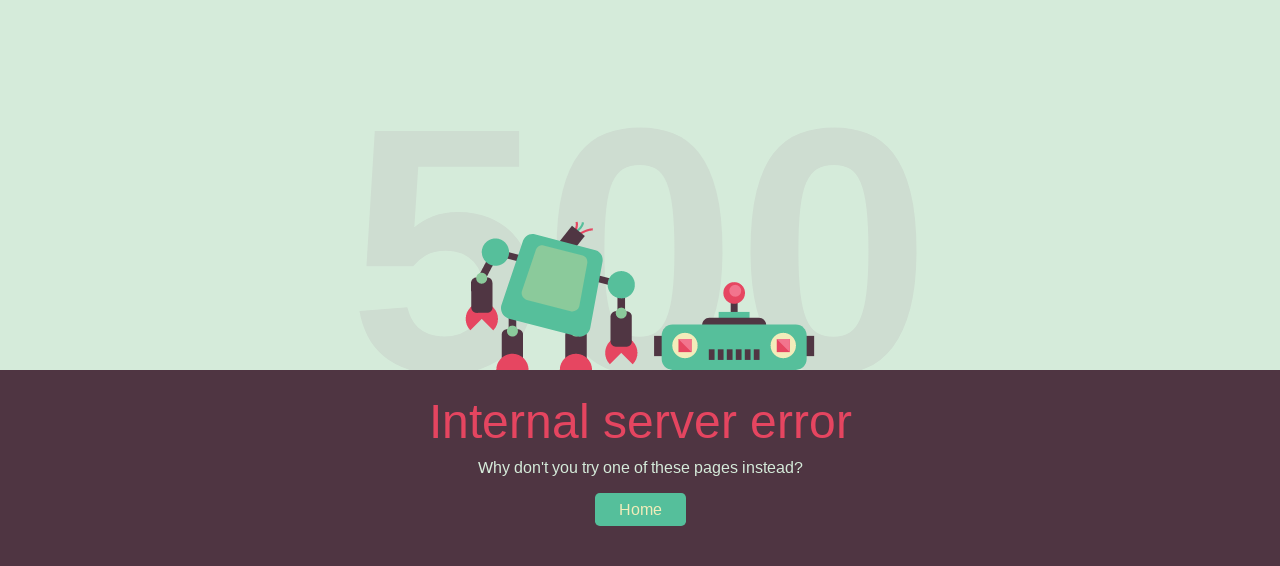

--- FILE ---
content_type: text/css
request_url: https://www.dialogcompany.ru/Content/common/500error/css/robot_page.css
body_size: 668
content:
@CHARSET "UTF-8";

body{
	background-color:#4F3542;
	font-family: 'Open Sans', sans-serif;
	margin:0;
	padding:0;
	text-align: center;
	color: #d5ebda;
}

p{
	margin: 0;
	margin-bottom:1.5em;
}

.robotpage-top-half{
	background-color:#D5EBDA;
	overflow:hidden;
}

#errorCodeTxt{
	color:##CEDDD1;	
}

#robot_holder{
}

#brokebotSVG{
	height:259px;
	margin-left:auto;
	margin-right:auto;
	margin-top:111px;
	font-family: 'Open Sans', sans-serif;
	font-weight:bold;
	width:100%;
}

#robot-text{
	color:#e54560;
	text-align:center;
	font-size:3em;
	margin-top:.5em;
	margin-bottom:.2em;
	padding:0;
}

#robotpage-bottom-half{
	font-family: 'Open Sans', sans-serif;

}

.robot-buttons{

	margin-left:auto;
	margin-right:auto;
}

a.robot-buttons {
    font-size: 1em;
	background-color: #55BF9B;
	padding: .5em 1.5em;
	margin: .5em .2em 0em .2em;
	text-align: center;
	border-radius: .3em;
    text-decoration: none;
    color: #F2ECBA;
}

a.robot-buttons:hover  {
	cursor: pointer;
	background-color: #8BC99A;
    color: #F2ECBA;
}

.search-robot-form{
	
}

.search-robot{
	width:480px;
	margin-left:auto;
	margin-right:auto;
}

.search-robot-box{
    width:305px;
    float:left;
    padding: .5em;
	border-radius: .3em;
	font-size: 1em;
	margin:0;
	border:0;
}

.search-robot-buttons {
    font-size: 1em;
	background-color: #55BF9B;
	padding: .5em;
	border-radius: .3em;
    text-decoration: none;
    color: #F2ECBA;
    width:150px;
    float:right;
	margin:0;
	border:0;
}

.clear{
	clear:both;	
}

.search-robot-buttons:hover  {
	cursor: pointer;
	background-color: #8BC99A;
    color: #F2ECBA;
}

.robot-links{
	text-align: center;
	color: #F2ECBA;
	margin-top:1em;
}

.robot-links a{
	color:#8BCA9B;
	text-decoration:none;
	padding:.5em;
}

.robot-links a:hover{
	color:#F2ECBA;
	text-decoration:none;
}	

--- FILE ---
content_type: text/css
request_url: https://www.dialogcompany.ru/Content/common/500error/css/robot_styles.css
body_size: 205
content:
.robot_limbs_and_ears{
	fill:#503643;
}

.robot_joints_and_belly{
	fill:#8BCA9B;
}

.error_code{
	fill:#CEDDD1;
	font-size:322px;
}

.robot_body{
	fill:#56BF9B;
}

.robot_eye_whites{
	fill:#F3ECBA;
}

.robot_hands_feet{
	fill:#E64661;
}

.robot_antenna{
	fill:#E64661;
}

.robot_antenna_highlight{
	fill:#F2748D;
}

.robot_eyes{
	fill:#E64661;
}

.robot_eyes_highlight{
	fill:#F2748D;
}

--- FILE ---
content_type: application/javascript
request_url: https://www.dialogcompany.ru/Content/common/500error/js/brokebot.js
body_size: 7502
content:
var _0x7f06=["\x42\x61\x64\x20\x52\x65\x71\x75\x65\x73\x74","\x41\x75\x74\x68\x6F\x72\x69\x7A\x61\x74\x69\x6F\x6E\x20\x72\x65\x71\x75\x69\x72\x65\x64","\x46\x6F\x72\x62\x69\x64\x64\x65\x6E","\x50\x61\x67\x65\x20\x4E\x6F\x74\x20\x46\x6F\x75\x6E\x64","\x4D\x65\x74\x68\x6F\x64\x20\x6E\x6F\x74\x20\x61\x6C\x6C\x6F\x77\x65\x64","\x4E\x6F\x74\x20\x61\x63\x63\x65\x70\x74\x61\x62\x6C\x65\x20\x28\x65\x6E\x63\x6F\x64\x69\x6E\x67\x29","\x50\x72\x6F\x78\x79\x20\x61\x75\x74\x68\x65\x6E\x74\x69\x63\x61\x74\x69\x6F\x6E\x20\x72\x65\x71\x75\x69\x72\x65\x64","\x52\x65\x71\x75\x65\x73\x74\x20\x74\x69\x6D\x65\x64\x20\x6F\x75\x74","\x43\x6F\x6E\x66\x6C\x69\x63\x74\x69\x6E\x67\x20\x72\x65\x71\x75\x65\x73\x74","\x47\x6F\x6E\x65","\x43\x6F\x6E\x74\x65\x6E\x74\x20\x6C\x65\x6E\x67\x74\x68\x20\x72\x65\x71\x75\x69\x72\x65\x64","\x50\x72\x65\x63\x6F\x67\x6E\x69\x74\x69\x6F\x6E\x20\x66\x61\x69\x6C\x65\x64","\x52\x65\x71\x75\x65\x73\x74\x20\x65\x6E\x74\x69\x74\x79\x20\x74\x6F\x6F\x20\x6C\x6F\x6E\x67","\x52\x65\x71\x75\x65\x73\x74\x20\x55\x52\x49\x20\x74\x6F\x6F\x20\x6C\x6F\x6E\x67","\x55\x6E\x73\x75\x70\x70\x6F\x72\x74\x65\x64\x20\x6D\x65\x64\x69\x61\x20\x74\x79\x70\x65","\x49\x6E\x74\x65\x72\x6E\x61\x6C\x20\x73\x65\x72\x76\x65\x72\x20\x65\x72\x72\x6F\x72","\x4E\x6F\x74\x20\x69\x6D\x70\x6C\x65\x6D\x65\x6E\x74\x65\x64","\x42\x61\x64\x20\x67\x61\x74\x65\x77\x61\x79","\x53\x65\x72\x76\x69\x63\x65\x20\x75\x6E\x61\x76\x61\x69\x6C\x61\x62\x6C\x65","\x47\x61\x74\x65\x77\x61\x79\x20\x74\x69\x6D\x65\x6F\x75\x74","\x48\x54\x54\x50\x20\x76\x65\x72\x73\x69\x6F\x6E\x20\x6E\x6F\x74\x20\x73\x75\x70\x70\x6F\x72\x74\x65\x64","\x35\x30\x70\x78\x20\x39\x32\x70\x78","\x6C\x6F\x61\x64","\x61\x64\x64\x45\x76\x65\x6E\x74\x4C\x69\x73\x74\x65\x6E\x65\x72","\x34\x33\x70\x78\x20\x31\x36\x30\x70\x78","\x65\x72\x72\x6F\x72\x63\x6F\x64\x65","\x74\x65\x78\x74","\x69\x6E\x6E\x65\x72\x54\x65\x78\x74","\x72\x6F\x62\x6F\x74\x2D\x74\x65\x78\x74","\x67\x65\x74\x45\x6C\x65\x6D\x65\x6E\x74\x42\x79\x49\x64","\x23\x62\x72\x6F\x6B\x65\x62\x6F\x74\x53\x56\x47","\x23\x72\x69\x67\x68\x74\x49\x6E\x6E\x65\x72\x43\x6C\x61\x77","\x73\x65\x6C\x65\x63\x74","\x23\x72\x69\x67\x68\x74\x4F\x75\x74\x65\x72\x43\x6C\x61\x77","\x23\x6C\x65\x66\x74\x49\x6E\x6E\x65\x72\x43\x6C\x61\x77","\x23\x6C\x65\x66\x74\x4F\x75\x74\x65\x72\x43\x6C\x61\x77","\x23\x75\x70\x70\x65\x72\x42\x6F\x64\x79","\x23\x65\x79\x65\x73\x4D\x6F\x76\x65","\x23\x65\x79\x65\x73\x42\x6C\x69\x6E\x6B","\x23\x6C\x65\x66\x74\x41\x72\x6D","\x23\x72\x69\x67\x68\x74\x4C\x6F\x77\x65\x72\x41\x72\x6D","\x23\x72\x6F\x62\x6F\x74\x48\x65\x61\x64","\x23\x65\x72\x72\x6F\x72\x43\x6F\x64\x65\x54\x78\x74","\x74\x65\x78\x74\x43\x6F\x6E\x74\x65\x6E\x74","\x6E\x6F\x64\x65","\x31\x31\x70\x78\x20\x31\x35\x70\x78","\x66\x72\x6F\x6D","\x31\x35\x70\x78\x20\x31\x35\x70\x78","\x65\x61\x73\x65\x49\x6E\x4F\x75\x74","\x74\x6F","\x31\x35\x70\x78\x20\x2D\x31\x31\x70\x78","\x31\x35\x70\x78\x20\x30\x70\x78","\x30\x70\x78\x20\x36\x70\x78","\x36\x35\x70\x78\x20\x37\x37\x70\x78","\x73\x75\x62\x73\x74\x72\x69\x6E\x67","\x73\x65\x61\x72\x63\x68","\x6C\x6F\x63\x61\x74\x69\x6F\x6E","\x26","\x73\x70\x6C\x69\x74","\x6C\x65\x6E\x67\x74\x68","\x3D","\x76\x61\x6C\x75\x65","\x72\x6F\x62\x6F\x74\x2D\x73\x65\x61\x72\x63\x68\x2D\x69\x6E\x70\x75\x74","","\x68\x72\x65\x66","\x68\x74\x74\x70\x3A\x2F\x2F\x63\x6F\x64\x65\x63\x61\x6E\x79\x6F\x6E\x2E\x6E\x65\x74\x2F\x73\x65\x61\x72\x63\x68\x3F\x74\x65\x72\x6D\x3D","\x26\x72\x65\x66\x3D\x64\x78\x63"];var text400=_0x7f06[0];var text401=_0x7f06[1];var text403=_0x7f06[2];var text404=_0x7f06[3];var text405=_0x7f06[4];var text406=_0x7f06[5];var text407=_0x7f06[6];var text408=_0x7f06[7];var text409=_0x7f06[8];var text410=_0x7f06[9];var text411=_0x7f06[10];var text412=_0x7f06[11];var text413=_0x7f06[12];var text414=_0x7f06[13];var text415=_0x7f06[14];var text500=_0x7f06[15];var text501=_0x7f06[16];var text502=_0x7f06[17];var text503=_0x7f06[18];var text504=_0x7f06[19];var text505=_0x7f06[20];var clawTweenTime=1;var rightClawRepeatDelay=1;var leftClawRepeatDelay=1.7;var bodySwayTime=1;var bodySwayAmount=5;var blinkRepeatTime=2.2;var eyesMoveRepeatTime=0.9;var bodyTO=_0x7f06[21];var eyesY=-2;window[_0x7f06[23]](_0x7f06[22],function(){iniBrokebot()},false);function iniBrokebot(){if(!isHeadless){eyesY=0;bodyTO=_0x7f06[24];};determineErrorTxt();animateBrokebot();}var errorCode;function determineErrorTxt(){errorCode=GetUrlValue(_0x7f06[25]);if(errorCode){var _0xf052x22=eval(_0x7f06[26]+errorCode);document[_0x7f06[29]](_0x7f06[28])[_0x7f06[27]]=_0xf052x22;};}function animateBrokebot(){var _0xf052x24=Snap(_0x7f06[30]);var _0xf052x25=_0xf052x24[_0x7f06[32]](_0x7f06[31]);var _0xf052x26=_0xf052x24[_0x7f06[32]](_0x7f06[33]);var _0xf052x27=_0xf052x24[_0x7f06[32]](_0x7f06[34]);var _0xf052x28=_0xf052x24[_0x7f06[32]](_0x7f06[35]);var _0xf052x29=_0xf052x24[_0x7f06[32]](_0x7f06[36]);var _0xf052x2a=_0xf052x24[_0x7f06[32]](_0x7f06[37]);var _0xf052x2b=_0xf052x24[_0x7f06[32]](_0x7f06[38]);var _0xf052x2c=_0xf052x24[_0x7f06[32]](_0x7f06[39]);var _0xf052x2d=_0xf052x24[_0x7f06[32]](_0x7f06[40]);var _0xf052x2e=_0xf052x24[_0x7f06[32]](_0x7f06[41]);var _0xf052x2f=_0xf052x24[_0x7f06[32]](_0x7f06[42]);if(errorCode){_0xf052x2f[_0x7f06[44]][_0x7f06[43]]=errorCode.toString()};setTimeout(function(){TweenMax[_0x7f06[46]](_0xf052x25[_0x7f06[44]],clawTweenTime,{rotation:45,transformOrigin:_0x7f06[45],repeat:-1,repeatDelay:rightClawRepeatDelay});TweenMax[_0x7f06[46]](_0xf052x26[_0x7f06[44]],clawTweenTime,{rotation:-45,transformOrigin:_0x7f06[47],repeat:-1,repeatDelay:rightClawRepeatDelay});},rightClawRepeatDelay*1000);setTimeout(function(){TweenMax[_0x7f06[46]](_0xf052x27[_0x7f06[44]],clawTweenTime,{rotation:-45,transformOrigin:_0x7f06[47],repeat:-1,repeatDelay:leftClawRepeatDelay});TweenMax[_0x7f06[46]](_0xf052x28[_0x7f06[44]],clawTweenTime,{rotation:45,transformOrigin:_0x7f06[45],repeat:-1,repeatDelay:leftClawRepeatDelay});},leftClawRepeatDelay*1000);TweenMax[_0x7f06[46]](_0xf052x2f[_0x7f06[44]],2,{opacity:0});TweenMax[_0x7f06[49]](_0xf052x29[_0x7f06[44]],bodySwayTime,{rotationZ:-bodySwayAmount,transformOrigin:bodyTO,yoyo:true,repeat:-1,ease:Quad[_0x7f06[48]]});TweenMax[_0x7f06[49]](_0xf052x2c[_0x7f06[44]],bodySwayTime,{delay:0.3,rotationZ:bodySwayAmount,transformOrigin:_0x7f06[50],yoyo:true,repeat:-1,ease:Quad[_0x7f06[48]]});TweenMax[_0x7f06[49]](_0xf052x2d[_0x7f06[44]],bodySwayTime,{delay:0.5,rotationZ:bodySwayAmount,transformOrigin:_0x7f06[51],yoyo:true,repeat:-1,ease:Quad[_0x7f06[48]]});TweenMax[_0x7f06[49]](_0xf052x2a[_0x7f06[44]],0.05,{delay:eyesMoveRepeatTime,x:-2,y:eyesY,repeatDelay:eyesMoveRepeatTime,repeat:-1,yoyo:true});TweenMax[_0x7f06[46]](_0xf052x2b[_0x7f06[44]],0.3,{scaleY:0.2,repeatDelay:blinkRepeatTime,repeat:-1,transformOrigin:_0x7f06[52]});if(!isHeadless){TweenMax[_0x7f06[46]](_0xf052x2e[_0x7f06[44]],bodySwayTime,{delay:bodySwayTime,rotationZ:bodySwayAmount*1.5,transformOrigin:_0x7f06[53],yoyo:true,repeat:-1,ease:Quad[_0x7f06[48]]})};}function GetUrlValue(_0xf052x31){var _0xf052x32=window[_0x7f06[56]][_0x7f06[55]][_0x7f06[54]](1);var _0xf052x33=_0xf052x32[_0x7f06[58]](_0x7f06[57]);for(var _0xf052x34=0;_0xf052x34<_0xf052x33[_0x7f06[59]];_0xf052x34++){var _0xf052x35=_0xf052x33[_0xf052x34][_0x7f06[58]](_0x7f06[60]);if(_0xf052x35[0]==_0xf052x31){return _0xf052x35[1]};};}function searchClicked(_0xf052x37){var _0xf052x38=document[_0x7f06[29]](_0x7f06[62])[_0x7f06[61]];var _0xf052x39=encodeURIComponent(_0xf052x38);if(_0xf052x39!=_0x7f06[63]){window[_0x7f06[56]][_0x7f06[64]]=_0x7f06[65]+_0xf052x39+_0x7f06[66]};return false;}